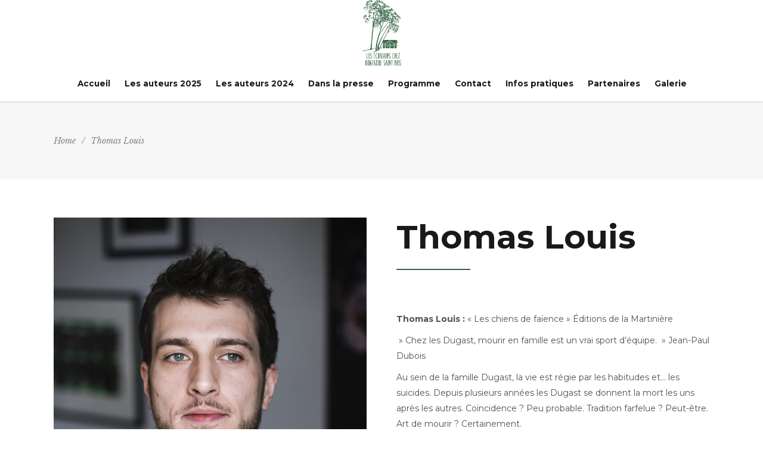

--- FILE ---
content_type: text/html; charset=UTF-8
request_url: https://lesecrivainschezgonzaguesaintbris.com/team-member/thomas-louis/
body_size: 12971
content:
<!DOCTYPE html>
<html lang="fr-FR">
<head>
    		
		<meta charset="UTF-8"/>
		<link rel="profile" href="http://gmpg.org/xfn/11"/>
			
				<meta name="viewport" content="width=device-width,initial-scale=1,user-scalable=yes">
		<meta name='robots' content='index, follow, max-image-preview:large, max-snippet:-1, max-video-preview:-1' />
	<style>img:is([sizes="auto" i], [sizes^="auto," i]) { contain-intrinsic-size: 3000px 1500px }</style>
	
	<!-- This site is optimized with the Yoast SEO plugin v25.6 - https://yoast.com/wordpress/plugins/seo/ -->
	<title>Thomas Louis - La Forêt des Livres chez Gonzague Saint Bris</title>
	<link rel="canonical" href="https://lesecrivainschezgonzaguesaintbris.com/team-member/thomas-louis/" />
	<meta property="og:locale" content="fr_FR" />
	<meta property="og:type" content="article" />
	<meta property="og:title" content="Thomas Louis - La Forêt des Livres chez Gonzague Saint Bris" />
	<meta property="og:description" content="Thomas Louis, né en 1992, est journaliste indépendant. Avec son premier roman, Les Chiens de faïence, il s&#039;impose comme l&#039;une des nouvelles voix de la littérature française contemporaine, entre l&#039;humour désenchanté de Jean-Paul Dubois et la poésie absurde de Samuel Beckett." />
	<meta property="og:url" content="https://lesecrivainschezgonzaguesaintbris.com/team-member/thomas-louis/" />
	<meta property="og:site_name" content="La Forêt des Livres chez Gonzague Saint Bris" />
	<meta property="article:modified_time" content="2021-08-16T14:06:51+00:00" />
	<meta property="og:image" content="https://lesecrivainschezgonzaguesaintbris.com/wp-content/uploads/2021/08/Thomas-Louis-c-Alexandre-Isard.jpg" />
	<meta property="og:image:width" content="1000" />
	<meta property="og:image:height" content="1000" />
	<meta property="og:image:type" content="image/jpeg" />
	<meta name="twitter:card" content="summary_large_image" />
	<meta name="twitter:label1" content="Durée de lecture estimée" />
	<meta name="twitter:data1" content="1 minute" />
	<script type="application/ld+json" class="yoast-schema-graph">{"@context":"https://schema.org","@graph":[{"@type":"WebPage","@id":"https://lesecrivainschezgonzaguesaintbris.com/team-member/thomas-louis/","url":"https://lesecrivainschezgonzaguesaintbris.com/team-member/thomas-louis/","name":"Thomas Louis - La Forêt des Livres chez Gonzague Saint Bris","isPartOf":{"@id":"https://lesecrivainschezgonzaguesaintbris.com/#website"},"primaryImageOfPage":{"@id":"https://lesecrivainschezgonzaguesaintbris.com/team-member/thomas-louis/#primaryimage"},"image":{"@id":"https://lesecrivainschezgonzaguesaintbris.com/team-member/thomas-louis/#primaryimage"},"thumbnailUrl":"https://lesecrivainschezgonzaguesaintbris.com/wp-content/uploads/2021/08/Thomas-Louis-c-Alexandre-Isard.jpg","datePublished":"2021-08-16T13:58:11+00:00","dateModified":"2021-08-16T14:06:51+00:00","breadcrumb":{"@id":"https://lesecrivainschezgonzaguesaintbris.com/team-member/thomas-louis/#breadcrumb"},"inLanguage":"fr-FR","potentialAction":[{"@type":"ReadAction","target":["https://lesecrivainschezgonzaguesaintbris.com/team-member/thomas-louis/"]}]},{"@type":"ImageObject","inLanguage":"fr-FR","@id":"https://lesecrivainschezgonzaguesaintbris.com/team-member/thomas-louis/#primaryimage","url":"https://lesecrivainschezgonzaguesaintbris.com/wp-content/uploads/2021/08/Thomas-Louis-c-Alexandre-Isard.jpg","contentUrl":"https://lesecrivainschezgonzaguesaintbris.com/wp-content/uploads/2021/08/Thomas-Louis-c-Alexandre-Isard.jpg","width":1000,"height":1000},{"@type":"BreadcrumbList","@id":"https://lesecrivainschezgonzaguesaintbris.com/team-member/thomas-louis/#breadcrumb","itemListElement":[{"@type":"ListItem","position":1,"name":"Accueil","item":"https://lesecrivainschezgonzaguesaintbris.com/"},{"@type":"ListItem","position":2,"name":"Mikado Team","item":"https://lesecrivainschezgonzaguesaintbris.com/team-member/"},{"@type":"ListItem","position":3,"name":"Thomas Louis"}]},{"@type":"WebSite","@id":"https://lesecrivainschezgonzaguesaintbris.com/#website","url":"https://lesecrivainschezgonzaguesaintbris.com/","name":"La Forêt des Livres chez Gonzague Saint Bris","description":"La Forêt des Livres chez Gonzague Saint Bris","potentialAction":[{"@type":"SearchAction","target":{"@type":"EntryPoint","urlTemplate":"https://lesecrivainschezgonzaguesaintbris.com/?s={search_term_string}"},"query-input":{"@type":"PropertyValueSpecification","valueRequired":true,"valueName":"search_term_string"}}],"inLanguage":"fr-FR"}]}</script>
	<!-- / Yoast SEO plugin. -->


<link rel='dns-prefetch' href='//fonts.googleapis.com' />
<link rel="alternate" type="application/rss+xml" title="La Forêt des Livres chez Gonzague Saint Bris &raquo; Flux" href="https://lesecrivainschezgonzaguesaintbris.com/feed/" />
<link rel="alternate" type="application/rss+xml" title="La Forêt des Livres chez Gonzague Saint Bris &raquo; Flux des commentaires" href="https://lesecrivainschezgonzaguesaintbris.com/comments/feed/" />
<link rel="preload" href="https://lesecrivainschezgonzaguesaintbris.com/wp-content/themes/evently/assets/css/font-awesome/css/font-awesome.min.css" as="style" media="all" onload="this.onload=null;this.rel='stylesheet'">
<link rel="stylesheet" href="https://lesecrivainschezgonzaguesaintbris.com/wp-content/themes/evently/assets/css/font-awesome/css/font-awesome.min.css" media="all">
<noscript><link rel="stylesheet" href="https://lesecrivainschezgonzaguesaintbris.com/wp-content/themes/evently/assets/css/font-awesome/css/font-awesome.min.css" media="all"></noscript>
<!--[if IE]><link rel="stylesheet" href="https://lesecrivainschezgonzaguesaintbris.com/wp-content/themes/evently/assets/css/font-awesome/css/font-awesome.min.css" media="all"><![endif]-->
<style id='classic-theme-styles-inline-css' type='text/css'>
/*! This file is auto-generated */
.wp-block-button__link{color:#fff;background-color:#32373c;border-radius:9999px;box-shadow:none;text-decoration:none;padding:calc(.667em + 2px) calc(1.333em + 2px);font-size:1.125em}.wp-block-file__button{background:#32373c;color:#fff;text-decoration:none}
</style>
<style id='global-styles-inline-css' type='text/css'>
:root{--wp--preset--aspect-ratio--square: 1;--wp--preset--aspect-ratio--4-3: 4/3;--wp--preset--aspect-ratio--3-4: 3/4;--wp--preset--aspect-ratio--3-2: 3/2;--wp--preset--aspect-ratio--2-3: 2/3;--wp--preset--aspect-ratio--16-9: 16/9;--wp--preset--aspect-ratio--9-16: 9/16;--wp--preset--color--black: #000000;--wp--preset--color--cyan-bluish-gray: #abb8c3;--wp--preset--color--white: #ffffff;--wp--preset--color--pale-pink: #f78da7;--wp--preset--color--vivid-red: #cf2e2e;--wp--preset--color--luminous-vivid-orange: #ff6900;--wp--preset--color--luminous-vivid-amber: #fcb900;--wp--preset--color--light-green-cyan: #7bdcb5;--wp--preset--color--vivid-green-cyan: #00d084;--wp--preset--color--pale-cyan-blue: #8ed1fc;--wp--preset--color--vivid-cyan-blue: #0693e3;--wp--preset--color--vivid-purple: #9b51e0;--wp--preset--gradient--vivid-cyan-blue-to-vivid-purple: linear-gradient(135deg,rgba(6,147,227,1) 0%,rgb(155,81,224) 100%);--wp--preset--gradient--light-green-cyan-to-vivid-green-cyan: linear-gradient(135deg,rgb(122,220,180) 0%,rgb(0,208,130) 100%);--wp--preset--gradient--luminous-vivid-amber-to-luminous-vivid-orange: linear-gradient(135deg,rgba(252,185,0,1) 0%,rgba(255,105,0,1) 100%);--wp--preset--gradient--luminous-vivid-orange-to-vivid-red: linear-gradient(135deg,rgba(255,105,0,1) 0%,rgb(207,46,46) 100%);--wp--preset--gradient--very-light-gray-to-cyan-bluish-gray: linear-gradient(135deg,rgb(238,238,238) 0%,rgb(169,184,195) 100%);--wp--preset--gradient--cool-to-warm-spectrum: linear-gradient(135deg,rgb(74,234,220) 0%,rgb(151,120,209) 20%,rgb(207,42,186) 40%,rgb(238,44,130) 60%,rgb(251,105,98) 80%,rgb(254,248,76) 100%);--wp--preset--gradient--blush-light-purple: linear-gradient(135deg,rgb(255,206,236) 0%,rgb(152,150,240) 100%);--wp--preset--gradient--blush-bordeaux: linear-gradient(135deg,rgb(254,205,165) 0%,rgb(254,45,45) 50%,rgb(107,0,62) 100%);--wp--preset--gradient--luminous-dusk: linear-gradient(135deg,rgb(255,203,112) 0%,rgb(199,81,192) 50%,rgb(65,88,208) 100%);--wp--preset--gradient--pale-ocean: linear-gradient(135deg,rgb(255,245,203) 0%,rgb(182,227,212) 50%,rgb(51,167,181) 100%);--wp--preset--gradient--electric-grass: linear-gradient(135deg,rgb(202,248,128) 0%,rgb(113,206,126) 100%);--wp--preset--gradient--midnight: linear-gradient(135deg,rgb(2,3,129) 0%,rgb(40,116,252) 100%);--wp--preset--font-size--small: 13px;--wp--preset--font-size--medium: 20px;--wp--preset--font-size--large: 36px;--wp--preset--font-size--x-large: 42px;--wp--preset--spacing--20: 0.44rem;--wp--preset--spacing--30: 0.67rem;--wp--preset--spacing--40: 1rem;--wp--preset--spacing--50: 1.5rem;--wp--preset--spacing--60: 2.25rem;--wp--preset--spacing--70: 3.38rem;--wp--preset--spacing--80: 5.06rem;--wp--preset--shadow--natural: 6px 6px 9px rgba(0, 0, 0, 0.2);--wp--preset--shadow--deep: 12px 12px 50px rgba(0, 0, 0, 0.4);--wp--preset--shadow--sharp: 6px 6px 0px rgba(0, 0, 0, 0.2);--wp--preset--shadow--outlined: 6px 6px 0px -3px rgba(255, 255, 255, 1), 6px 6px rgba(0, 0, 0, 1);--wp--preset--shadow--crisp: 6px 6px 0px rgba(0, 0, 0, 1);}:where(.is-layout-flex){gap: 0.5em;}:where(.is-layout-grid){gap: 0.5em;}body .is-layout-flex{display: flex;}.is-layout-flex{flex-wrap: wrap;align-items: center;}.is-layout-flex > :is(*, div){margin: 0;}body .is-layout-grid{display: grid;}.is-layout-grid > :is(*, div){margin: 0;}:where(.wp-block-columns.is-layout-flex){gap: 2em;}:where(.wp-block-columns.is-layout-grid){gap: 2em;}:where(.wp-block-post-template.is-layout-flex){gap: 1.25em;}:where(.wp-block-post-template.is-layout-grid){gap: 1.25em;}.has-black-color{color: var(--wp--preset--color--black) !important;}.has-cyan-bluish-gray-color{color: var(--wp--preset--color--cyan-bluish-gray) !important;}.has-white-color{color: var(--wp--preset--color--white) !important;}.has-pale-pink-color{color: var(--wp--preset--color--pale-pink) !important;}.has-vivid-red-color{color: var(--wp--preset--color--vivid-red) !important;}.has-luminous-vivid-orange-color{color: var(--wp--preset--color--luminous-vivid-orange) !important;}.has-luminous-vivid-amber-color{color: var(--wp--preset--color--luminous-vivid-amber) !important;}.has-light-green-cyan-color{color: var(--wp--preset--color--light-green-cyan) !important;}.has-vivid-green-cyan-color{color: var(--wp--preset--color--vivid-green-cyan) !important;}.has-pale-cyan-blue-color{color: var(--wp--preset--color--pale-cyan-blue) !important;}.has-vivid-cyan-blue-color{color: var(--wp--preset--color--vivid-cyan-blue) !important;}.has-vivid-purple-color{color: var(--wp--preset--color--vivid-purple) !important;}.has-black-background-color{background-color: var(--wp--preset--color--black) !important;}.has-cyan-bluish-gray-background-color{background-color: var(--wp--preset--color--cyan-bluish-gray) !important;}.has-white-background-color{background-color: var(--wp--preset--color--white) !important;}.has-pale-pink-background-color{background-color: var(--wp--preset--color--pale-pink) !important;}.has-vivid-red-background-color{background-color: var(--wp--preset--color--vivid-red) !important;}.has-luminous-vivid-orange-background-color{background-color: var(--wp--preset--color--luminous-vivid-orange) !important;}.has-luminous-vivid-amber-background-color{background-color: var(--wp--preset--color--luminous-vivid-amber) !important;}.has-light-green-cyan-background-color{background-color: var(--wp--preset--color--light-green-cyan) !important;}.has-vivid-green-cyan-background-color{background-color: var(--wp--preset--color--vivid-green-cyan) !important;}.has-pale-cyan-blue-background-color{background-color: var(--wp--preset--color--pale-cyan-blue) !important;}.has-vivid-cyan-blue-background-color{background-color: var(--wp--preset--color--vivid-cyan-blue) !important;}.has-vivid-purple-background-color{background-color: var(--wp--preset--color--vivid-purple) !important;}.has-black-border-color{border-color: var(--wp--preset--color--black) !important;}.has-cyan-bluish-gray-border-color{border-color: var(--wp--preset--color--cyan-bluish-gray) !important;}.has-white-border-color{border-color: var(--wp--preset--color--white) !important;}.has-pale-pink-border-color{border-color: var(--wp--preset--color--pale-pink) !important;}.has-vivid-red-border-color{border-color: var(--wp--preset--color--vivid-red) !important;}.has-luminous-vivid-orange-border-color{border-color: var(--wp--preset--color--luminous-vivid-orange) !important;}.has-luminous-vivid-amber-border-color{border-color: var(--wp--preset--color--luminous-vivid-amber) !important;}.has-light-green-cyan-border-color{border-color: var(--wp--preset--color--light-green-cyan) !important;}.has-vivid-green-cyan-border-color{border-color: var(--wp--preset--color--vivid-green-cyan) !important;}.has-pale-cyan-blue-border-color{border-color: var(--wp--preset--color--pale-cyan-blue) !important;}.has-vivid-cyan-blue-border-color{border-color: var(--wp--preset--color--vivid-cyan-blue) !important;}.has-vivid-purple-border-color{border-color: var(--wp--preset--color--vivid-purple) !important;}.has-vivid-cyan-blue-to-vivid-purple-gradient-background{background: var(--wp--preset--gradient--vivid-cyan-blue-to-vivid-purple) !important;}.has-light-green-cyan-to-vivid-green-cyan-gradient-background{background: var(--wp--preset--gradient--light-green-cyan-to-vivid-green-cyan) !important;}.has-luminous-vivid-amber-to-luminous-vivid-orange-gradient-background{background: var(--wp--preset--gradient--luminous-vivid-amber-to-luminous-vivid-orange) !important;}.has-luminous-vivid-orange-to-vivid-red-gradient-background{background: var(--wp--preset--gradient--luminous-vivid-orange-to-vivid-red) !important;}.has-very-light-gray-to-cyan-bluish-gray-gradient-background{background: var(--wp--preset--gradient--very-light-gray-to-cyan-bluish-gray) !important;}.has-cool-to-warm-spectrum-gradient-background{background: var(--wp--preset--gradient--cool-to-warm-spectrum) !important;}.has-blush-light-purple-gradient-background{background: var(--wp--preset--gradient--blush-light-purple) !important;}.has-blush-bordeaux-gradient-background{background: var(--wp--preset--gradient--blush-bordeaux) !important;}.has-luminous-dusk-gradient-background{background: var(--wp--preset--gradient--luminous-dusk) !important;}.has-pale-ocean-gradient-background{background: var(--wp--preset--gradient--pale-ocean) !important;}.has-electric-grass-gradient-background{background: var(--wp--preset--gradient--electric-grass) !important;}.has-midnight-gradient-background{background: var(--wp--preset--gradient--midnight) !important;}.has-small-font-size{font-size: var(--wp--preset--font-size--small) !important;}.has-medium-font-size{font-size: var(--wp--preset--font-size--medium) !important;}.has-large-font-size{font-size: var(--wp--preset--font-size--large) !important;}.has-x-large-font-size{font-size: var(--wp--preset--font-size--x-large) !important;}
:where(.wp-block-post-template.is-layout-flex){gap: 1.25em;}:where(.wp-block-post-template.is-layout-grid){gap: 1.25em;}
:where(.wp-block-columns.is-layout-flex){gap: 2em;}:where(.wp-block-columns.is-layout-grid){gap: 2em;}
:root :where(.wp-block-pullquote){font-size: 1.5em;line-height: 1.6;}
</style>
<style class="optimize_css_2" type="text/css" media="all">.wpcf7 .screen-reader-response{position:absolute;overflow:hidden;clip:rect(1px,1px,1px,1px);clip-path:inset(50%);height:1px;width:1px;margin:-1px;padding:0;border:0;word-wrap:normal!important}.wpcf7 .hidden-fields-container{display:none}.wpcf7 form .wpcf7-response-output{margin:2em .5em 1em;padding:.2em 1em;border:2px solid #00a0d2}.wpcf7 form.init .wpcf7-response-output,.wpcf7 form.resetting .wpcf7-response-output,.wpcf7 form.submitting .wpcf7-response-output{display:none}.wpcf7 form.sent .wpcf7-response-output{border-color:#46b450}.wpcf7 form.failed .wpcf7-response-output,.wpcf7 form.aborted .wpcf7-response-output{border-color:#dc3232}.wpcf7 form.spam .wpcf7-response-output{border-color:#f56e28}.wpcf7 form.invalid .wpcf7-response-output,.wpcf7 form.unaccepted .wpcf7-response-output,.wpcf7 form.payment-required .wpcf7-response-output{border-color:#ffb900}.wpcf7-form-control-wrap{position:relative}.wpcf7-not-valid-tip{color:#dc3232;font-size:1em;font-weight:400;display:block}.use-floating-validation-tip .wpcf7-not-valid-tip{position:relative;top:-2ex;left:1em;z-index:100;border:1px solid #dc3232;background:#fff;padding:.2em .8em;width:24em}.wpcf7-list-item{display:inline-block;margin:0 0 0 1em}.wpcf7-list-item-label::before,.wpcf7-list-item-label::after{content:" "}.wpcf7-spinner{visibility:hidden;display:inline-block;background-color:#23282d;opacity:.75;width:24px;height:24px;border:none;border-radius:100%;padding:0;margin:0 24px;position:relative}form.submitting .wpcf7-spinner{visibility:visible}.wpcf7-spinner::before{content:'';position:absolute;background-color:#fbfbfc;top:4px;left:4px;width:6px;height:6px;border:none;border-radius:100%;transform-origin:8px 8px;animation-name:spin;animation-duration:1000ms;animation-timing-function:linear;animation-iteration-count:infinite}@media (prefers-reduced-motion:reduce){.wpcf7-spinner::before{animation-name:blink;animation-duration:2000ms}}@keyframes spin{from{transform:rotate(0deg)}to{transform:rotate(360deg)}}@keyframes blink{from{opacity:0}50%{opacity:1}to{opacity:0}}.wpcf7 [inert]{opacity:.5}.wpcf7 input[type="file"]{cursor:pointer}.wpcf7 input[type="file"]:disabled{cursor:default}.wpcf7 .wpcf7-submit:disabled{cursor:not-allowed}.wpcf7 input[type="url"],.wpcf7 input[type="email"],.wpcf7 input[type="tel"]{direction:ltr}.wpcf7-reflection>output{display:list-item;list-style:none}.wpcf7-reflection>output[hidden]{display:none}</style>
<style class="optimize_css_2" type="text/css" media="all"></style>
<style class="optimize_css_2" type="text/css" media="all">@font-face{font-family:'simple-line-icons';src:url(https://lesecrivainschezgonzaguesaintbris.com/wp-content/themes/evently/assets/css/simple-line-icons/fonts/Simple-Line-Icons.eot#1754838462);src:url(https://lesecrivainschezgonzaguesaintbris.com/wp-content/themes/evently/assets/css/simple-line-icons/fonts/Simple-Line-Icons.eot#1754838462) format('embedded-opentype'),url(https://lesecrivainschezgonzaguesaintbris.com/wp-content/themes/evently/assets/css/simple-line-icons/fonts/Simple-Line-Icons.ttf#1754838462) format('truetype'),url(https://lesecrivainschezgonzaguesaintbris.com/wp-content/themes/evently/assets/css/simple-line-icons/fonts/Simple-Line-Icons.woff2#1754838462) format('woff2'),url(https://lesecrivainschezgonzaguesaintbris.com/wp-content/themes/evently/assets/css/simple-line-icons/fonts/Simple-Line-Icons.woff#1754838462) format('woff'),url(https://lesecrivainschezgonzaguesaintbris.com/wp-content/themes/evently/assets/css/simple-line-icons/fonts/Simple-Line-Icons.svg?-i3a2kk#simple-line-icons) format('svg');font-weight:400;font-style:normal}.icon-user,.icon-people,.icon-user-female,.icon-user-follow,.icon-user-following,.icon-user-unfollow,.icon-login,.icon-logout,.icon-emotsmile,.icon-phone,.icon-call-end,.icon-call-in,.icon-call-out,.icon-map,.icon-location-pin,.icon-direction,.icon-directions,.icon-compass,.icon-layers,.icon-menu,.icon-list,.icon-options-vertical,.icon-options,.icon-arrow-down,.icon-arrow-left,.icon-arrow-right,.icon-arrow-up,.icon-arrow-up-circle,.icon-arrow-left-circle,.icon-arrow-right-circle,.icon-arrow-down-circle,.icon-check,.icon-clock,.icon-plus,.icon-close,.icon-trophy,.icon-screen-smartphone,.icon-screen-desktop,.icon-plane,.icon-notebook,.icon-mustache,.icon-mouse,.icon-magnet,.icon-energy,.icon-disc,.icon-cursor,.icon-cursor-move,.icon-crop,.icon-chemistry,.icon-speedometer,.icon-shield,.icon-screen-tablet,.icon-magic-wand,.icon-hourglass,.icon-graduation,.icon-ghost,.icon-game-controller,.icon-fire,.icon-eyeglass,.icon-envelope-open,.icon-envelope-letter,.icon-bell,.icon-badge,.icon-anchor,.icon-wallet,.icon-vector,.icon-speech,.icon-puzzle,.icon-printer,.icon-present,.icon-playlist,.icon-pin,.icon-picture,.icon-handbag,.icon-globe-alt,.icon-globe,.icon-folder-alt,.icon-folder,.icon-film,.icon-feed,.icon-drop,.icon-drawar,.icon-docs,.icon-doc,.icon-diamond,.icon-cup,.icon-calculator,.icon-bubbles,.icon-briefcase,.icon-book-open,.icon-basket-loaded,.icon-basket,.icon-bag,.icon-action-undo,.icon-action-redo,.icon-wrench,.icon-umbrella,.icon-trash,.icon-tag,.icon-support,.icon-frame,.icon-size-fullscreen,.icon-size-actual,.icon-shuffle,.icon-share-alt,.icon-share,.icon-rocket,.icon-question,.icon-pie-chart,.icon-pencil,.icon-note,.icon-loop,.icon-home,.icon-grid,.icon-graph,.icon-microphone,.icon-music-tone-alt,.icon-music-tone,.icon-earphones-alt,.icon-earphones,.icon-equalizer,.icon-like,.icon-dislike,.icon-control-start,.icon-control-rewind,.icon-control-play,.icon-control-pause,.icon-control-forward,.icon-control-end,.icon-volume-1,.icon-volume-2,.icon-volume-off,.icon-calender,.icon-bulb,.icon-chart,.icon-ban,.icon-bubble,.icon-camrecorder,.icon-camera,.icon-cloud-download,.icon-cloud-upload,.icon-envelope,.icon-eye,.icon-flag,.icon-heart,.icon-info,.icon-key,.icon-link,.icon-lock,.icon-lock-open,.icon-magnifier,.icon-magnifier-add,.icon-magnifier-remove,.icon-paper-clip,.icon-paper-plane,.icon-power,.icon-refresh,.icon-reload,.icon-settings,.icon-star,.icon-symble-female,.icon-symbol-male,.icon-target,.icon-credit-card,.icon-paypal,.icon-social-tumblr,.icon-social-twitter,.icon-social-facebook,.icon-social-instagram,.icon-social-linkedin,.icon-social-pintarest,.icon-social-github,.icon-social-gplus,.icon-social-reddit,.icon-social-skype,.icon-social-dribbble,.icon-social-behance,.icon-social-foursqare,.icon-social-soundcloud,.icon-social-spotify,.icon-social-stumbleupon,.icon-social-youtube,.icon-social-dropbox{font-family:'simple-line-icons';speak:none;font-style:normal;font-weight:400;font-variant:normal;text-transform:none;line-height:1;-webkit-font-smoothing:antialiased;-moz-osx-font-smoothing:grayscale}.icon-user:before{content:"\e005"}.icon-people:before{content:"\e001"}.icon-user-female:before{content:"\e000"}.icon-user-follow:before{content:"\e002"}.icon-user-following:before{content:"\e003"}.icon-user-unfollow:before{content:"\e004"}.icon-login:before{content:"\e066"}.icon-logout:before{content:"\e065"}.icon-emotsmile:before{content:"\e021"}.icon-phone:before{content:"\e600"}.icon-call-end:before{content:"\e048"}.icon-call-in:before{content:"\e047"}.icon-call-out:before{content:"\e046"}.icon-map:before{content:"\e033"}.icon-location-pin:before{content:"\e096"}.icon-direction:before{content:"\e042"}.icon-directions:before{content:"\e041"}.icon-compass:before{content:"\e045"}.icon-layers:before{content:"\e034"}.icon-menu:before{content:"\e601"}.icon-list:before{content:"\e067"}.icon-options-vertical:before{content:"\e602"}.icon-options:before{content:"\e603"}.icon-arrow-down:before{content:"\e604"}.icon-arrow-left:before{content:"\e605"}.icon-arrow-right:before{content:"\e606"}.icon-arrow-up:before{content:"\e607"}.icon-arrow-up-circle:before{content:"\e078"}.icon-arrow-left-circle:before{content:"\e07a"}.icon-arrow-right-circle:before{content:"\e079"}.icon-arrow-down-circle:before{content:"\e07b"}.icon-check:before{content:"\e080"}.icon-clock:before{content:"\e081"}.icon-plus:before{content:"\e095"}.icon-close:before{content:"\e082"}.icon-trophy:before{content:"\e006"}.icon-screen-smartphone:before{content:"\e010"}.icon-screen-desktop:before{content:"\e011"}.icon-plane:before{content:"\e012"}.icon-notebook:before{content:"\e013"}.icon-mustache:before{content:"\e014"}.icon-mouse:before{content:"\e015"}.icon-magnet:before{content:"\e016"}.icon-energy:before{content:"\e020"}.icon-disc:before{content:"\e022"}.icon-cursor:before{content:"\e06e"}.icon-cursor-move:before{content:"\e023"}.icon-crop:before{content:"\e024"}.icon-chemistry:before{content:"\e026"}.icon-speedometer:before{content:"\e007"}.icon-shield:before{content:"\e00e"}.icon-screen-tablet:before{content:"\e00f"}.icon-magic-wand:before{content:"\e017"}.icon-hourglass:before{content:"\e018"}.icon-graduation:before{content:"\e019"}.icon-ghost:before{content:"\e01a"}.icon-game-controller:before{content:"\e01b"}.icon-fire:before{content:"\e01c"}.icon-eyeglass:before{content:"\e01d"}.icon-envelope-open:before{content:"\e01e"}.icon-envelope-letter:before{content:"\e01f"}.icon-bell:before{content:"\e027"}.icon-badge:before{content:"\e028"}.icon-anchor:before{content:"\e029"}.icon-wallet:before{content:"\e02a"}.icon-vector:before{content:"\e02b"}.icon-speech:before{content:"\e02c"}.icon-puzzle:before{content:"\e02d"}.icon-printer:before{content:"\e02e"}.icon-present:before{content:"\e02f"}.icon-playlist:before{content:"\e030"}.icon-pin:before{content:"\e031"}.icon-picture:before{content:"\e032"}.icon-handbag:before{content:"\e035"}.icon-globe-alt:before{content:"\e036"}.icon-globe:before{content:"\e037"}.icon-folder-alt:before{content:"\e039"}.icon-folder:before{content:"\e089"}.icon-film:before{content:"\e03a"}.icon-feed:before{content:"\e03b"}.icon-drop:before{content:"\e03e"}.icon-drawar:before{content:"\e03f"}.icon-docs:before{content:"\e040"}.icon-doc:before{content:"\e085"}.icon-diamond:before{content:"\e043"}.icon-cup:before{content:"\e044"}.icon-calculator:before{content:"\e049"}.icon-bubbles:before{content:"\e04a"}.icon-briefcase:before{content:"\e04b"}.icon-book-open:before{content:"\e04c"}.icon-basket-loaded:before{content:"\e04d"}.icon-basket:before{content:"\e04e"}.icon-bag:before{content:"\e04f"}.icon-action-undo:before{content:"\e050"}.icon-action-redo:before{content:"\e051"}.icon-wrench:before{content:"\e052"}.icon-umbrella:before{content:"\e053"}.icon-trash:before{content:"\e054"}.icon-tag:before{content:"\e055"}.icon-support:before{content:"\e056"}.icon-frame:before{content:"\e038"}.icon-size-fullscreen:before{content:"\e057"}.icon-size-actual:before{content:"\e058"}.icon-shuffle:before{content:"\e059"}.icon-share-alt:before{content:"\e05a"}.icon-share:before{content:"\e05b"}.icon-rocket:before{content:"\e05c"}.icon-question:before{content:"\e05d"}.icon-pie-chart:before{content:"\e05e"}.icon-pencil:before{content:"\e05f"}.icon-note:before{content:"\e060"}.icon-loop:before{content:"\e064"}.icon-home:before{content:"\e069"}.icon-grid:before{content:"\e06a"}.icon-graph:before{content:"\e06b"}.icon-microphone:before{content:"\e063"}.icon-music-tone-alt:before{content:"\e061"}.icon-music-tone:before{content:"\e062"}.icon-earphones-alt:before{content:"\e03c"}.icon-earphones:before{content:"\e03d"}.icon-equalizer:before{content:"\e06c"}.icon-like:before{content:"\e068"}.icon-dislike:before{content:"\e06d"}.icon-control-start:before{content:"\e06f"}.icon-control-rewind:before{content:"\e070"}.icon-control-play:before{content:"\e071"}.icon-control-pause:before{content:"\e072"}.icon-control-forward:before{content:"\e073"}.icon-control-end:before{content:"\e074"}.icon-volume-1:before{content:"\e09f"}.icon-volume-2:before{content:"\e0a0"}.icon-volume-off:before{content:"\e0a1"}.icon-calender:before{content:"\e075"}.icon-bulb:before{content:"\e076"}.icon-chart:before{content:"\e077"}.icon-ban:before{content:"\e07c"}.icon-bubble:before{content:"\e07d"}.icon-camrecorder:before{content:"\e07e"}.icon-camera:before{content:"\e07f"}.icon-cloud-download:before{content:"\e083"}.icon-cloud-upload:before{content:"\e084"}.icon-envelope:before{content:"\e086"}.icon-eye:before{content:"\e087"}.icon-flag:before{content:"\e088"}.icon-heart:before{content:"\e08a"}.icon-info:before{content:"\e08b"}.icon-key:before{content:"\e08c"}.icon-link:before{content:"\e08d"}.icon-lock:before{content:"\e08e"}.icon-lock-open:before{content:"\e08f"}.icon-magnifier:before{content:"\e090"}.icon-magnifier-add:before{content:"\e091"}.icon-magnifier-remove:before{content:"\e092"}.icon-paper-clip:before{content:"\e093"}.icon-paper-plane:before{content:"\e094"}.icon-power:before{content:"\e097"}.icon-refresh:before{content:"\e098"}.icon-reload:before{content:"\e099"}.icon-settings:before{content:"\e09a"}.icon-star:before{content:"\e09b"}.icon-symble-female:before{content:"\e09c"}.icon-symbol-male:before{content:"\e09d"}.icon-target:before{content:"\e09e"}.icon-credit-card:before{content:"\e025"}.icon-paypal:before{content:"\e608"}.icon-social-tumblr:before{content:"\e00a"}.icon-social-twitter:before{content:"\e009"}.icon-social-facebook:before{content:"\e00b"}.icon-social-instagram:before{content:"\e609"}.icon-social-linkedin:before{content:"\e60a"}.icon-social-pintarest:before{content:"\e60b"}.icon-social-github:before{content:"\e60c"}.icon-social-gplus:before{content:"\e60d"}.icon-social-reddit:before{content:"\e60e"}.icon-social-skype:before{content:"\e60f"}.icon-social-dribbble:before{content:"\e00d"}.icon-social-behance:before{content:"\e610"}.icon-social-foursqare:before{content:"\e611"}.icon-social-soundcloud:before{content:"\e612"}.icon-social-spotify:before{content:"\e613"}.icon-social-stumbleupon:before{content:"\e614"}.icon-social-youtube:before{content:"\e008"}.icon-social-dropbox:before{content:"\e00c"}</style>
<link rel='stylesheet' id='mediaelement-css' href='https://lesecrivainschezgonzaguesaintbris.com/wp-includes/js/mediaelement/mediaelementplayer-legacy.min.css' type='text/css' media='all' />
<link rel='stylesheet' id='wp-mediaelement-css' href='https://lesecrivainschezgonzaguesaintbris.com/wp-includes/js/mediaelement/wp-mediaelement.min.css' type='text/css' media='all' />
<style class="optimize_css_2" type="text/css" media="all">@media only screen and (max-width:1024px){.mkdf-content .mkdf-content-inner>.mkdf-container>.mkdf-container-inner,.mkdf-content .mkdf-content-inner>.mkdf-full-width>.mkdf-full-width-inner{padding-top:40px!important}}@media only screen and (min-width:769px) and (max-width:1024px){h1{font-size:70px}h2{font-size:45px}}@media only screen and (min-width:681px) and (max-width:768px){h1{font-size:70px}h2{font-size:45px}}@media only screen and (max-width:680px){h1{font-size:50px}h2{font-size:40px}}</style>
<!--[if lt IE 9]>
<link rel='stylesheet' id='vc_lte_ie9-css' href='https://lesecrivainschezgonzaguesaintbris.com/wp-content/plugins/js_composer/assets/css/vc_lte_ie9.min.css' type='text/css' media='screen' />
<![endif]-->
<style class="optimize_css_2" type="text/css" media="all">.mkdf-top-bar{display:none}</style>
<link rel='stylesheet' id='wpo_min-header-0-css' href='https://lesecrivainschezgonzaguesaintbris.com/wp-content/cache/wpo-minify/1754838462/assets/wpo-minify-header-05257088.min.css' type='text/css' media='all' />
<script type="text/javascript" src="https://lesecrivainschezgonzaguesaintbris.com/wp-content/cache/wpo-minify/1754838462/assets/wpo-minify-header-7aa10e2b.min.js" id="wpo_min-header-0-js"></script>
<link rel="https://api.w.org/" href="https://lesecrivainschezgonzaguesaintbris.com/wp-json/" />
<link rel='shortlink' href='https://lesecrivainschezgonzaguesaintbris.com/?p=9154' />
<link rel="alternate" title="oEmbed (JSON)" type="application/json+oembed" href="https://lesecrivainschezgonzaguesaintbris.com/wp-json/oembed/1.0/embed?url=https%3A%2F%2Flesecrivainschezgonzaguesaintbris.com%2Fteam-member%2Fthomas-louis%2F" />
<link rel="alternate" title="oEmbed (XML)" type="text/xml+oembed" href="https://lesecrivainschezgonzaguesaintbris.com/wp-json/oembed/1.0/embed?url=https%3A%2F%2Flesecrivainschezgonzaguesaintbris.com%2Fteam-member%2Fthomas-louis%2F&#038;format=xml" />

		<!-- GA Google Analytics @ https://m0n.co/ga -->
		<script>
			(function(i,s,o,g,r,a,m){i['GoogleAnalyticsObject']=r;i[r]=i[r]||function(){
			(i[r].q=i[r].q||[]).push(arguments)},i[r].l=1*new Date();a=s.createElement(o),
			m=s.getElementsByTagName(o)[0];a.async=1;a.src=g;m.parentNode.insertBefore(a,m)
			})(window,document,'script','https://www.google-analytics.com/analytics.js','ga');
			ga('create', 'UA-144177239-1', 'auto');
			ga('send', 'pageview');
		</script>

	<!-- Global site tag (gtag.js) - Google Analytics -->
<script async src="https://www.googletagmanager.com/gtag/js?id=UA-144177239-1"></script>
<script>
  window.dataLayer = window.dataLayer || [];
  function gtag(){dataLayer.push(arguments);}
  gtag('js', new Date());

  gtag('config', 'UA-144177239-1');
</script>
<meta name="generator" content="Powered by WPBakery Page Builder - drag and drop page builder for WordPress."/>
<link rel="icon" href="https://lesecrivainschezgonzaguesaintbris.com/wp-content/uploads/2019/07/FAVICON-FDL.png" sizes="32x32" />
<link rel="icon" href="https://lesecrivainschezgonzaguesaintbris.com/wp-content/uploads/2019/07/FAVICON-FDL.png" sizes="192x192" />
<link rel="apple-touch-icon" href="https://lesecrivainschezgonzaguesaintbris.com/wp-content/uploads/2019/07/FAVICON-FDL.png" />
<meta name="msapplication-TileImage" content="https://lesecrivainschezgonzaguesaintbris.com/wp-content/uploads/2019/07/FAVICON-FDL.png" />
<noscript><style type="text/css"> .wpb_animate_when_almost_visible { opacity: 1; }</style></noscript></head>
<body class="wp-singular team-member-template-default single single-team-member postid-9154 wp-theme-evently wp-child-theme-evently-child mkd-core-1.1.1 les ecrivains chez gonzague saint bris-child-ver-0.1.0 evently-ver-1.6 mkdf-grid-1300 mkdf-no-behavior mkdf-dropdown-default mkdf-header-centered mkdf-menu-area-in-grid-shadow-disable mkdf-menu-area-border-disable mkdf-menu-area-in-grid-border-disable mkdf-logo-area-border-disable mkdf-logo-area-in-grid-border-disable mkdf-side-menu-slide-from-right mkdf-default-mobile-header mkdf-sticky-up-mobile-header wpb-js-composer js-comp-ver-6.0.2 vc_responsive mkdf-fullscreen-search mkdf-search-fade" itemscope itemtype="http://schema.org/WebPage">
    <section class="mkdf-side-menu">
	<div class="mkdf-close-side-menu-holder">
		<a class="mkdf-close-side-menu" href="#" target="_self">
			<span aria-hidden="true" class="mkdf-icon-font-elegant icon_close " ></span>		</a>
	</div>
	<div class="widget mkdf-separator-widget"><div class="mkdf-separator-holder clearfix  mkdf-separator-center mkdf-separator-normal">
	<div class="mkdf-separator" style="border-style: solid;border-bottom-width: 1px;margin-bottom: 3px"></div>
</div>
</div><div id="text-20" class="widget mkdf-sidearea widget_text">			<div class="textwidget"><p style="font-size: 24px; color: #191919; font-weight: bold; text-align: left;">Welcome to Evently</p>
</div>
		</div><div id="text-22" class="widget mkdf-sidearea widget_text">			<div class="textwidget"><p style="text-align: left; color: a2a2a2;">Lorem ipsum proin gravida nibh vel veali quetean sollic lorem quis bibendum nibh vel velit.</p>
<h2 style="display:none;">Evently</h2>
</div>
		</div><div class="widget mkdf-separator-widget"><div class="mkdf-separator-holder clearfix  mkdf-separator-center mkdf-separator-normal">
	<div class="mkdf-separator" style="border-color: transparent;border-style: solid;margin-top: 5px;margin-bottom: 0px"></div>
</div>
</div>			
			<div class="widget mkdf-image-gallery-widget ">
				<div class="mkdf-image-gallery  mkdf-ig-slider-type  ">
	<div class="mkdf-ig-slider mkdf-owl-slider" data-number-of-items="1" data-enable-loop="yes" data-enable-autoplay="yes" data-slider-speed="5000" data-slider-speed-animation="600" data-slider-padding="no" data-enable-navigation="no" data-enable-pagination="yes">
					<div class="mkdf-ig-image">
									<img src="" alt="" width="275" height="172" />							</div>
					<div class="mkdf-ig-image">
									<img src="" alt="" width="275" height="172" />							</div>
					<div class="mkdf-ig-image">
									<img src="" alt="" width="275" height="172" />							</div>
			</div>
</div>			</div>
			<div class="widget mkdf-separator-widget"><div class="mkdf-separator-holder clearfix  mkdf-separator-center mkdf-separator-normal">
	<div class="mkdf-separator" style="border-color: transparent;border-style: solid;margin-top: 20px;margin-bottom: 0px"></div>
</div>
</div>
	<div class="mkdf-sidearea-bottom">
		<div id="text-24" class="widget mkdf-sidearea-bottom widget_text">			<div class="textwidget"><p style="font-family: Libre Baskerville; color: #868686; font-style: italic;">Stay Connected &amp; Follow us</p>
</div>
		</div>			
			<a class="mkdf-social-icon-widget-holder mkdf-icon-has-hover " data-hover-color="#356bf8" style="color: #9e9e9e;;font-size: 15px;margin: 10px 7px;"			   href="https://twitter.com/" target="_blank">
				<span class="mkdf-social-icon-widget  social_twitter    "></span>			</a>
						
			<a class="mkdf-social-icon-widget-holder mkdf-icon-has-hover " data-hover-color="#356bf8" style="color: #9e9e9e;;font-size: 15px;margin: 10px 7px;"			   href="https://www.facebook.com/" target="_blank">
				<span class="mkdf-social-icon-widget  social_facebook    "></span>			</a>
						
			<a class="mkdf-social-icon-widget-holder mkdf-icon-has-hover " data-hover-color="#356bf8" style="color: #9e9e9e;;font-size: 17px;margin: 10px 7px;"			   href="https://www.youtube.com" target="_blank">
				<span class="mkdf-social-icon-widget  social_youtube    "></span>			</a>
				</div>
</section>
    <div class="mkdf-wrapper">
        <div class="mkdf-wrapper-inner">
            <div class="mkdf-fullscreen-search-holder">
	<a class="mkdf-fullscreen-search-close" href="javascript:void(0)">
		<i class="mkdf-icon-ion-icon ion-ios-close-empty " ></i>	</a>
	<div class="mkdf-fullscreen-search-table">
		<div class="mkdf-fullscreen-search-cell">
			<div class="mkdf-fullscreen-search-inner">
				<h6 class="mkdf-fullscreen-search-subtitle">
					<span>Simply enter your keyword and we will help you find what you need.</span>
				</h6>
				<h2 class="mkdf-fullscreen-search-title">
					<span>What are you looking for?</span>
				</h2>

				<form action="https://lesecrivainschezgonzaguesaintbris.com/" class="mkdf-fullscreen-search-form" method="get">
					<div class="mkdf-form-holder">
						<div class="mkdf-field-holder">
							<input type="text" name="s" placeholder="Enter your keyword" class="mkdf-search-field" autocomplete="off"/>
							<input type="submit" class="mkdf-search-submit" value="Search"/>
						</div>
					</div>
				</form>
			</div>
		</div>
	</div>
</div>
<header class="mkdf-page-header">
		
    <div class="mkdf-logo-area">
	    	    
        			
            <div class="mkdf-vertical-align-containers">
                <div class="mkdf-position-center">
                    <div class="mkdf-position-center-inner">
                        

<div class="mkdf-logo-wrapper">
    <a itemprop="url" href="https://lesecrivainschezgonzaguesaintbris.com/" style="height: 384px;">
        <img itemprop="image" class="mkdf-normal-logo" src="http://lesecrivainschezgonzaguesaintbris.com/wp-content/uploads/2019/07/Logo-450.png" width="450" height="769"  alt="logo"/>
        <img itemprop="image" class="mkdf-dark-logo" src="http://lesecrivainschezgonzaguesaintbris.com/wp-content/uploads/2019/07/Logo-450.png" width="450" height="769"  alt="dark logo"/>        <img itemprop="image" class="mkdf-light-logo" src="http://lesecrivainschezgonzaguesaintbris.com/wp-content/uploads/2019/07/Logo-450.png" width="450" height="769"  alt="light logo"/>    </a>
</div>

                    </div>
                </div>
            </div>
	            
            </div>
	
    	        
    <div class="mkdf-menu-area">
	    	    
                    <div class="mkdf-grid">
        	            
            <div class="mkdf-vertical-align-containers">
                <div class="mkdf-position-center">
                    <div class="mkdf-position-center-inner">
                        
<nav class="mkdf-main-menu mkdf-drop-down mkdf-default-nav">
    <ul id="menu-menu" class="clearfix"><li id="nav-menu-item-11062" class="menu-item menu-item-type-post_type menu-item-object-page menu-item-home  narrow"><a href="https://lesecrivainschezgonzaguesaintbris.com/" class=""><span class="item_outer"><span class="item_text">Accueil</span></span></a></li>
<li id="nav-menu-item-11063" class="menu-item menu-item-type-post_type menu-item-object-page  narrow"><a href="https://lesecrivainschezgonzaguesaintbris.com/les-auteurs-2025/" class=""><span class="item_outer"><span class="item_text">Les auteurs 2025</span></span></a></li>
<li id="nav-menu-item-11064" class="menu-item menu-item-type-post_type menu-item-object-page  narrow"><a href="https://lesecrivainschezgonzaguesaintbris.com/?page_id=8982" class=""><span class="item_outer"><span class="item_text">Les auteurs 2024</span></span></a></li>
<li id="nav-menu-item-11065" class="menu-item menu-item-type-post_type menu-item-object-page  narrow"><a href="https://lesecrivainschezgonzaguesaintbris.com/dans-la-presse/" class=""><span class="item_outer"><span class="item_text">Dans la presse</span></span></a></li>
<li id="nav-menu-item-11066" class="menu-item menu-item-type-post_type menu-item-object-page  narrow"><a href="https://lesecrivainschezgonzaguesaintbris.com/programme/" class=""><span class="item_outer"><span class="item_text">Programme</span></span></a></li>
<li id="nav-menu-item-11067" class="menu-item menu-item-type-post_type menu-item-object-page  narrow"><a href="https://lesecrivainschezgonzaguesaintbris.com/contact/" class=""><span class="item_outer"><span class="item_text">Contact</span></span></a></li>
<li id="nav-menu-item-11068" class="menu-item menu-item-type-post_type menu-item-object-page  narrow"><a href="https://lesecrivainschezgonzaguesaintbris.com/infos-pratiques/" class=""><span class="item_outer"><span class="item_text">Infos pratiques</span></span></a></li>
<li id="nav-menu-item-11069" class="menu-item menu-item-type-post_type menu-item-object-page  narrow"><a href="https://lesecrivainschezgonzaguesaintbris.com/partenaires/" class=""><span class="item_outer"><span class="item_text">Partenaires</span></span></a></li>
<li id="nav-menu-item-11070" class="menu-item menu-item-type-post_type menu-item-object-page  narrow"><a href="https://lesecrivainschezgonzaguesaintbris.com/galerie/" class=""><span class="item_outer"><span class="item_text">Galerie</span></span></a></li>
</ul></nav>

                    </div>
                </div>
            </div>
	            
                    </div>
            </div>
	
    	
		
	</header>


<header class="mkdf-mobile-header">
	
	<div class="mkdf-mobile-header-inner">
		<div class="mkdf-mobile-header-holder">
			<div class="mkdf-grid">
				<div class="mkdf-vertical-align-containers">
					<div class="mkdf-vertical-align-containers">
						<div class="mkdf-position-left">
							<div class="mkdf-position-left-inner">
															</div>
						</div>
						<div class="mkdf-position-center">
							<div class="mkdf-position-center-inner">
								

<div class="mkdf-mobile-logo-wrapper">
    <a itemprop="url" href="https://lesecrivainschezgonzaguesaintbris.com/" style="height: 77px">
        <img itemprop="image" src="http://lesecrivainschezgonzaguesaintbris.com/wp-content/uploads/2019/07/logo-texte.png" width="424" height="154"  alt="Mobile Logo"/>
    </a>
</div>

							</div>
						</div>
						<div class="mkdf-position-right">
															<div class="mkdf-mobile-menu-opener">
									<a href="javascript:void(0)">
									<span class="mkdf-fm-lines">
										<span class="mkdf-fm-line mkdf-line-1"></span>
										<span class="mkdf-fm-line mkdf-line-2"></span>
										<span class="mkdf-fm-line mkdf-line-3"></span>
									</span>
																			</a>
								</div>
													</div>
					</div>
				</div>
			</div>
		</div>
	</div>

		<nav class="mkdf-mobile-nav" role="navigation" aria-label="Mobile Menu">

	<span aria-hidden="true" class="mkdf-icon-font-elegant icon_close " ></span>		<ul id="menu-menu-1" class=""><li id="mobile-menu-item-11062" class="menu-item menu-item-type-post_type menu-item-object-page menu-item-home "><a href="https://lesecrivainschezgonzaguesaintbris.com/" class=""><span>Accueil</span></a></li>
<li id="mobile-menu-item-11063" class="menu-item menu-item-type-post_type menu-item-object-page "><a href="https://lesecrivainschezgonzaguesaintbris.com/les-auteurs-2025/" class=""><span>Les auteurs 2025</span></a></li>
<li id="mobile-menu-item-11064" class="menu-item menu-item-type-post_type menu-item-object-page "><a href="https://lesecrivainschezgonzaguesaintbris.com/?page_id=8982" class=""><span>Les auteurs 2024</span></a></li>
<li id="mobile-menu-item-11065" class="menu-item menu-item-type-post_type menu-item-object-page "><a href="https://lesecrivainschezgonzaguesaintbris.com/dans-la-presse/" class=""><span>Dans la presse</span></a></li>
<li id="mobile-menu-item-11066" class="menu-item menu-item-type-post_type menu-item-object-page "><a href="https://lesecrivainschezgonzaguesaintbris.com/programme/" class=""><span>Programme</span></a></li>
<li id="mobile-menu-item-11067" class="menu-item menu-item-type-post_type menu-item-object-page "><a href="https://lesecrivainschezgonzaguesaintbris.com/contact/" class=""><span>Contact</span></a></li>
<li id="mobile-menu-item-11068" class="menu-item menu-item-type-post_type menu-item-object-page "><a href="https://lesecrivainschezgonzaguesaintbris.com/infos-pratiques/" class=""><span>Infos pratiques</span></a></li>
<li id="mobile-menu-item-11069" class="menu-item menu-item-type-post_type menu-item-object-page "><a href="https://lesecrivainschezgonzaguesaintbris.com/partenaires/" class=""><span>Partenaires</span></a></li>
<li id="mobile-menu-item-11070" class="menu-item menu-item-type-post_type menu-item-object-page "><a href="https://lesecrivainschezgonzaguesaintbris.com/galerie/" class=""><span>Galerie</span></a></li>
</ul>
	<div class="mkdf-mobile-sidebar">
	    			
			<a class="mkdf-social-icon-widget-holder mkdf-icon-has-hover " data-hover-color="#356bf8" style="color: #ffffff;;font-size: 16px;margin: 0px 0px 2px 14px;"			   href="https://twitter.com/" target="_blank">
				<span class="mkdf-social-icon-widget  social_twitter    "></span>			</a>
						
			<a class="mkdf-social-icon-widget-holder mkdf-icon-has-hover " data-hover-color="#356bf8" style="color: #ffffff;;font-size: 16px;margin: 0px 0px 2px 14px;"			   href="https://www.facebook.com/" target="_blank">
				<span class="mkdf-social-icon-widget  social_facebook    "></span>			</a>
						
			<a class="mkdf-social-icon-widget-holder mkdf-icon-has-hover " data-hover-color="#356bf8" style="color: #ffffff;;font-size: 16px;margin: 0px 110px 2px 14px;"			   href="https://www.youtube.com" target="_blank">
				<span class="mkdf-social-icon-widget  social_youtube    "></span>			</a>
				</div>
</nav>

	</header>

	
	        			<a id='mkdf-back-to-top' href='#'>
                <span class="mkdf-icon-stack">
                     <i class="mkdf-icon-font-awesome fa fa-angle-up "></i>                </span>
			</a>
		<div class="mkdf-team-modal-holder"></div>	        
            <div class="mkdf-content" >
                <div class="mkdf-content-inner">
<div class="mkdf-title-holder mkdf-breadcrumbs-type mkdf-title-predefined-size" style="height: 130px;background-color: #f7f7f7" data-height="130">
		<div class="mkdf-title-wrapper" style="height: 130px">
		<div class="mkdf-title-inner">
			<div class="mkdf-grid">
				<div itemprop="breadcrumb" class="mkdf-breadcrumbs "><a itemprop="url" href="https://lesecrivainschezgonzaguesaintbris.com/">Home</a><span class="mkdf-delimiter">&nbsp; / &nbsp;</span><span class="mkdf-current">Thomas Louis</span></div>			</div>
	    </div>
	</div>
</div>

<div class="mkdf-container">
	<div class="mkdf-container-inner clearfix">
									<div class="mkdf-team-single-holder">
					<div class="mkdf-grid-row">
						<div class="mkdf-page-content-holder mkdf-grid-col-12">
							<div class="mkdf-team-single-outer">
								<div class="mkdf-team-single-info-holder">
	<div class="mkdf-grid-row mkdf-grid-large-gutter">
		<div class="mkdf-ts-image-holder mkdf-grid-col-6">
			<img width="1000" height="1000" src="https://lesecrivainschezgonzaguesaintbris.com/wp-content/uploads/2021/08/Thomas-Louis-c-Alexandre-Isard.jpg" class="attachment-post-thumbnail size-post-thumbnail wp-post-image" alt="" decoding="async" fetchpriority="high" srcset="https://lesecrivainschezgonzaguesaintbris.com/wp-content/uploads/2021/08/Thomas-Louis-c-Alexandre-Isard.jpg 1000w, https://lesecrivainschezgonzaguesaintbris.com/wp-content/uploads/2021/08/Thomas-Louis-c-Alexandre-Isard-150x150.jpg 150w, https://lesecrivainschezgonzaguesaintbris.com/wp-content/uploads/2021/08/Thomas-Louis-c-Alexandre-Isard-300x300.jpg 300w, https://lesecrivainschezgonzaguesaintbris.com/wp-content/uploads/2021/08/Thomas-Louis-c-Alexandre-Isard-768x768.jpg 768w, https://lesecrivainschezgonzaguesaintbris.com/wp-content/uploads/2021/08/Thomas-Louis-c-Alexandre-Isard-550x550.jpg 550w" sizes="(max-width: 1000px) 100vw, 1000px" />		</div>
		<div class="mkdf-ts-details-holder mkdf-grid-col-6">
			<h2 itemprop="name" class="mkdf-name entry-title">Thomas Louis</h2>
			<div class="mkdf-separator-holder clearfix mkdf-team-name-separator mkdf-separator-left ">
	<div class="mkdf-separator" style="width: 124px;border-bottom-width: 2px;margin-top: 21px;margin-bottom: 33px"></div>
</div>
			<p class="mkdf-team-social-icons">
							</p>
			<div class="mkdf-ts-bio-holder">
				<div class="mkdf-team-single-content">
	<div class="vc_row wpb_row vc_row-fluid" ><div class="wpb_column vc_column_container vc_col-sm-12"><div class="vc_column-inner"><div class="wpb_wrapper">
	<div class="wpb_text_column wpb_content_element " >
		<div class="wpb_wrapper">
			<p><strong>Thomas Louis :</strong> « Les chiens de faïence » Éditions de la Martinière</p>
<p> » Chez les Dugast, mourir en famille est un vrai sport d&rsquo;équipe.  » Jean-Paul Dubois</p>
<p>Au sein de la famille Dugast, la vie est régie par les habitudes et… les suicides. Depuis plusieurs années les Dugast se donnent la mort les uns après les autres. Coïncidence ? Peu probable. Tradition farfelue ? Peut-être. Art de mourir ? Certainement.<br />
Il y a d’abord le grand-père retrouvé pendu dans la grange, puis la grand-mère qui a foncé dans un arbre en voiture, et ainsi de suite. Tous passent à l’acte, du plus vieux au plus jeune, avec en bout de file : Christophe, le fils de dix-huit ans. Contrairement à sa famille, lui a choisi de vivre. Il rêve d’échapper à ce déterminisme. Mais où aller lorsque l’on ne connaît que le giron familial ? Faut-il vraiment fuir son milieu pour réussir à exister ?</p>
<p><em>Photo : Alexandre Isard</em></p>

		</div>
	</div>
</div></div></div></div>
</div>			</div>
			<div class="mkdf-ts-website">
				<h3 class="mkdf-team-info-section-title">Website</h3>
				<a href="" class="mkdf-team-website"></a>
			</div>
		</div>
	</div>
</div>							</div>
						</div>
											</div>
				</div>
						</div>
</div></div> <!-- close div.content_inner -->
	</div>  <!-- close div.content -->
					<footer class="mkdf-page-footer">
				<div class="mkdf-footer-top-holder">
	<div class="mkdf-footer-top-inner mkdf-grid">
		<div class="mkdf-grid-row mkdf-footer-top-alignment-center">
							<div class="mkdf-column-content mkdf-grid-col-4">
					<div id="text-3" class="widget mkdf-footer-column-1 widget_text"><div class="mkdf-widget-title-holder"><h5 class="mkdf-widget-title">Association</h5></div>			<div class="textwidget"><p><strong><font color="white">Organisé par l&rsquo;Association Europe Touraine Culture et Communication</font></strong></p>
</div>
		</div>				</div>
							<div class="mkdf-column-content mkdf-grid-col-4">
					<div id="text-5" class="widget mkdf-footer-column-2 widget_text"><div class="mkdf-widget-title-holder"><h5 class="mkdf-widget-title">Adresse</h5></div>			<div class="textwidget"><p><strong><font color="white">19 allée Valérie Schneider</font></strong><br />
<strong><font color="white">37600 Chanceaux-près-Loches</font></strong></p>
</div>
		</div>				</div>
							<div class="mkdf-column-content mkdf-grid-col-4">
					<div id="text-26" class="widget mkdf-footer-column-3 widget_text"><div class="mkdf-widget-title-holder"><h5 class="mkdf-widget-title">Réalisation du site web</h5></div>			<div class="textwidget"><p><strong><font color="white">Site web réalisé par l&rsquo;agence de communication <a href="https://www.comtothecity.com/" rel="noopener" target="_blank">ComToTheCity</a></font></strong></p>
</div>
		</div>				</div>
					</div>
	</div>
</div><div class="mkdf-footer-bottom-holder">
	<div class="mkdf-footer-bottom-inner mkdf-grid">
		<div class="mkdf-grid-row ">
							<div class="mkdf-grid-col-4">
									</div>
							<div class="mkdf-grid-col-4">
					<div id="text-14" class="widget mkdf-footer-bottom-column-2 widget_text">			<div class="textwidget"><p><span style="color: white;"><span style="font-family: 'Libre Baskerville'; font-size: 14px; font-style: italic;">Copyright @ ComToTheCity</span></a></span></p>
</div>
		</div>				</div>
							<div class="mkdf-grid-col-4">
								
			<div class="widget mkdf-raw-html-widget  ">
				Suivez-nous 			</div>
						
			<a class="mkdf-social-icon-widget-holder mkdf-icon-has-hover mkdf-icon-predefined-style"  style="font-size: 15px;margin: 0px 0px 0px 17px;"			   href="https://www.facebook.com/foretdeslivres" target="_blank">
				<span class="mkdf-social-icon-widget  social_facebook    "></span>			</a>
						
			<a class="mkdf-social-icon-widget-holder mkdf-icon-has-hover mkdf-icon-predefined-style"  style="color: #ee0034;"			   href="https://www.instagram.com/laforetdeslivres25ans/" target="_blank">
				<span class="mkdf-social-icon-widget fa fa-instagram     "></span>			</a>
							</div>
					</div>
	</div>
</div>			</footer>
			</div> <!-- close div.mkdf-wrapper-inner  -->
</div> <!-- close div.mkdf-wrapper -->
<script type="speculationrules">
{"prefetch":[{"source":"document","where":{"and":[{"href_matches":"\/*"},{"not":{"href_matches":["\/wp-*.php","\/wp-admin\/*","\/wp-content\/uploads\/*","\/wp-content\/*","\/wp-content\/plugins\/*","\/wp-content\/themes\/evently-child\/*","\/wp-content\/themes\/evently\/*","\/*\\?(.+)"]}},{"not":{"selector_matches":"a[rel~=\"nofollow\"]"}},{"not":{"selector_matches":".no-prefetch, .no-prefetch a"}}]},"eagerness":"conservative"}]}
</script>
<script type="text/javascript" id="mediaelement-js-extra">
/* <![CDATA[ */
var _wpmejsSettings = {"pluginPath":"\/wp-includes\/js\/mediaelement\/","classPrefix":"mejs-","stretching":"responsive","audioShortcodeLibrary":"mediaelement","videoShortcodeLibrary":"mediaelement"};
/* ]]> */
</script>
<script type="text/javascript" src="https://lesecrivainschezgonzaguesaintbris.com/wp-content/cache/wpo-minify/1754838462/assets/wpo-minify-footer-70330d04.min.js" id="wpo_min-footer-0-js"></script>
<script type="text/javascript" src="https://lesecrivainschezgonzaguesaintbris.com/wp-content/cache/wpo-minify/1754838462/assets/wpo-minify-footer-39361fde.min.js" id="wpo_min-footer-1-js"></script>
<script type="text/javascript" src="https://lesecrivainschezgonzaguesaintbris.com/wp-content/cache/wpo-minify/1754838462/assets/wpo-minify-footer-6a3e12d3.min.js" id="wpo_min-footer-2-js"></script>
<script type="text/javascript" src="https://lesecrivainschezgonzaguesaintbris.com/wp-includes/js/mediaelement/wp-mediaelement.min.js" id="wp-mediaelement-js"></script>
<script type="text/javascript" id="wpo_min-footer-4-js-extra">
/* <![CDATA[ */
var mkdfGlobalVars = {"vars":{"mkdfAddForAdminBar":0,"mkdfElementAppearAmount":-50,"mkdfAjaxUrl":"https:\/\/lesecrivainschezgonzaguesaintbris.com\/wp-admin\/admin-ajax.php","mkdfStickyHeaderHeight":0,"mkdfStickyHeaderTransparencyHeight":100,"mkdfTopBarHeight":0,"mkdfLogoAreaHeight":90,"mkdfMenuAreaHeight":0,"mkdfMobileHeaderHeight":110}};
var mkdfPerPageVars = {"vars":{"mkdfStickyScrollAmount":0,"mkdfHeaderTransparencyHeight":90}};
/* ]]> */
</script>
<script type="text/javascript" src="https://lesecrivainschezgonzaguesaintbris.com/wp-content/cache/wpo-minify/1754838462/assets/wpo-minify-footer-6b92a70c.min.js" id="wpo_min-footer-4-js"></script>
<script>!function(e){"use strict";var t=function(t,n,o,r){function i(e){return l.body?e():void setTimeout(function(){i(e)})}function d(){s.addEventListener&&s.removeEventListener("load",d),s.media=o||"all"}var a,l=e.document,s=l.createElement("link");if(n)a=n;else{var f=(l.body||l.getElementsByTagName("head")[0]).childNodes;a=f[f.length-1]}var u=l.styleSheets;if(r)for(var c in r)r.hasOwnProperty(c)&&s.setAttribute(c,r[c]);s.rel="stylesheet",s.href=t,s.media="only x",i(function(){a.parentNode.insertBefore(s,n?a:a.nextSibling)});var v=function(e){for(var t=s.href,n=u.length;n--;)if(u[n].href===t)return e();setTimeout(function(){v(e)})};return s.addEventListener&&s.addEventListener("load",d),s.onloadcssdefined=v,v(d),s};"undefined"!=typeof exports?exports.loadCSS=t:e.loadCSS=t}("undefined"!=typeof global?global:this);</script>
</body>
</html>
<!-- Cached by WP-Optimize (gzip) - https://teamupdraft.com/wp-optimize/ - Last modified: 20 January 2026 5 h 02 min (Europe/Paris UTC:2) -->


--- FILE ---
content_type: text/plain
request_url: https://www.google-analytics.com/j/collect?v=1&_v=j102&a=803397473&t=pageview&_s=1&dl=https%3A%2F%2Flesecrivainschezgonzaguesaintbris.com%2Fteam-member%2Fthomas-louis%2F&ul=en-us%40posix&dt=Thomas%20Louis%20-%20La%20For%C3%AAt%20des%20Livres%20chez%20Gonzague%20Saint%20Bris&sr=1280x720&vp=1280x720&_u=IEBAAEABAAAAACAAI~&jid=967906921&gjid=488308502&cid=902609305.1768960825&tid=UA-144177239-1&_gid=717527713.1768960825&_r=1&_slc=1&z=2114181964
body_size: -457
content:
2,cG-BMZNMDP3CC